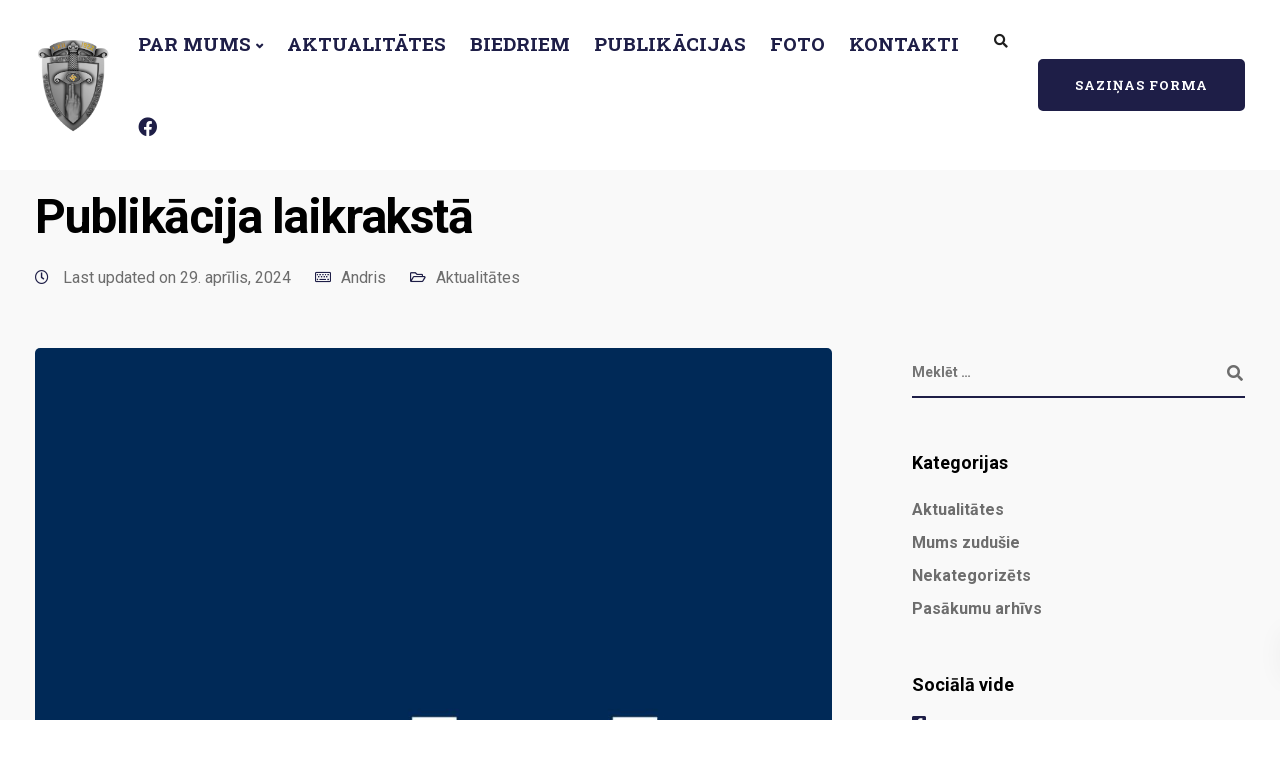

--- FILE ---
content_type: text/html; charset=utf-8
request_url: https://www.google.com/recaptcha/api2/anchor?ar=1&k=6LecCeofAAAAANy9VB7_o7MzOrmH48DLmbgOURWE&co=aHR0cHM6Ly92aXJzbmlla2kubHY6NDQz&hl=en&v=PoyoqOPhxBO7pBk68S4YbpHZ&size=invisible&anchor-ms=20000&execute-ms=30000&cb=gxc2mftxxlng
body_size: 48864
content:
<!DOCTYPE HTML><html dir="ltr" lang="en"><head><meta http-equiv="Content-Type" content="text/html; charset=UTF-8">
<meta http-equiv="X-UA-Compatible" content="IE=edge">
<title>reCAPTCHA</title>
<style type="text/css">
/* cyrillic-ext */
@font-face {
  font-family: 'Roboto';
  font-style: normal;
  font-weight: 400;
  font-stretch: 100%;
  src: url(//fonts.gstatic.com/s/roboto/v48/KFO7CnqEu92Fr1ME7kSn66aGLdTylUAMa3GUBHMdazTgWw.woff2) format('woff2');
  unicode-range: U+0460-052F, U+1C80-1C8A, U+20B4, U+2DE0-2DFF, U+A640-A69F, U+FE2E-FE2F;
}
/* cyrillic */
@font-face {
  font-family: 'Roboto';
  font-style: normal;
  font-weight: 400;
  font-stretch: 100%;
  src: url(//fonts.gstatic.com/s/roboto/v48/KFO7CnqEu92Fr1ME7kSn66aGLdTylUAMa3iUBHMdazTgWw.woff2) format('woff2');
  unicode-range: U+0301, U+0400-045F, U+0490-0491, U+04B0-04B1, U+2116;
}
/* greek-ext */
@font-face {
  font-family: 'Roboto';
  font-style: normal;
  font-weight: 400;
  font-stretch: 100%;
  src: url(//fonts.gstatic.com/s/roboto/v48/KFO7CnqEu92Fr1ME7kSn66aGLdTylUAMa3CUBHMdazTgWw.woff2) format('woff2');
  unicode-range: U+1F00-1FFF;
}
/* greek */
@font-face {
  font-family: 'Roboto';
  font-style: normal;
  font-weight: 400;
  font-stretch: 100%;
  src: url(//fonts.gstatic.com/s/roboto/v48/KFO7CnqEu92Fr1ME7kSn66aGLdTylUAMa3-UBHMdazTgWw.woff2) format('woff2');
  unicode-range: U+0370-0377, U+037A-037F, U+0384-038A, U+038C, U+038E-03A1, U+03A3-03FF;
}
/* math */
@font-face {
  font-family: 'Roboto';
  font-style: normal;
  font-weight: 400;
  font-stretch: 100%;
  src: url(//fonts.gstatic.com/s/roboto/v48/KFO7CnqEu92Fr1ME7kSn66aGLdTylUAMawCUBHMdazTgWw.woff2) format('woff2');
  unicode-range: U+0302-0303, U+0305, U+0307-0308, U+0310, U+0312, U+0315, U+031A, U+0326-0327, U+032C, U+032F-0330, U+0332-0333, U+0338, U+033A, U+0346, U+034D, U+0391-03A1, U+03A3-03A9, U+03B1-03C9, U+03D1, U+03D5-03D6, U+03F0-03F1, U+03F4-03F5, U+2016-2017, U+2034-2038, U+203C, U+2040, U+2043, U+2047, U+2050, U+2057, U+205F, U+2070-2071, U+2074-208E, U+2090-209C, U+20D0-20DC, U+20E1, U+20E5-20EF, U+2100-2112, U+2114-2115, U+2117-2121, U+2123-214F, U+2190, U+2192, U+2194-21AE, U+21B0-21E5, U+21F1-21F2, U+21F4-2211, U+2213-2214, U+2216-22FF, U+2308-230B, U+2310, U+2319, U+231C-2321, U+2336-237A, U+237C, U+2395, U+239B-23B7, U+23D0, U+23DC-23E1, U+2474-2475, U+25AF, U+25B3, U+25B7, U+25BD, U+25C1, U+25CA, U+25CC, U+25FB, U+266D-266F, U+27C0-27FF, U+2900-2AFF, U+2B0E-2B11, U+2B30-2B4C, U+2BFE, U+3030, U+FF5B, U+FF5D, U+1D400-1D7FF, U+1EE00-1EEFF;
}
/* symbols */
@font-face {
  font-family: 'Roboto';
  font-style: normal;
  font-weight: 400;
  font-stretch: 100%;
  src: url(//fonts.gstatic.com/s/roboto/v48/KFO7CnqEu92Fr1ME7kSn66aGLdTylUAMaxKUBHMdazTgWw.woff2) format('woff2');
  unicode-range: U+0001-000C, U+000E-001F, U+007F-009F, U+20DD-20E0, U+20E2-20E4, U+2150-218F, U+2190, U+2192, U+2194-2199, U+21AF, U+21E6-21F0, U+21F3, U+2218-2219, U+2299, U+22C4-22C6, U+2300-243F, U+2440-244A, U+2460-24FF, U+25A0-27BF, U+2800-28FF, U+2921-2922, U+2981, U+29BF, U+29EB, U+2B00-2BFF, U+4DC0-4DFF, U+FFF9-FFFB, U+10140-1018E, U+10190-1019C, U+101A0, U+101D0-101FD, U+102E0-102FB, U+10E60-10E7E, U+1D2C0-1D2D3, U+1D2E0-1D37F, U+1F000-1F0FF, U+1F100-1F1AD, U+1F1E6-1F1FF, U+1F30D-1F30F, U+1F315, U+1F31C, U+1F31E, U+1F320-1F32C, U+1F336, U+1F378, U+1F37D, U+1F382, U+1F393-1F39F, U+1F3A7-1F3A8, U+1F3AC-1F3AF, U+1F3C2, U+1F3C4-1F3C6, U+1F3CA-1F3CE, U+1F3D4-1F3E0, U+1F3ED, U+1F3F1-1F3F3, U+1F3F5-1F3F7, U+1F408, U+1F415, U+1F41F, U+1F426, U+1F43F, U+1F441-1F442, U+1F444, U+1F446-1F449, U+1F44C-1F44E, U+1F453, U+1F46A, U+1F47D, U+1F4A3, U+1F4B0, U+1F4B3, U+1F4B9, U+1F4BB, U+1F4BF, U+1F4C8-1F4CB, U+1F4D6, U+1F4DA, U+1F4DF, U+1F4E3-1F4E6, U+1F4EA-1F4ED, U+1F4F7, U+1F4F9-1F4FB, U+1F4FD-1F4FE, U+1F503, U+1F507-1F50B, U+1F50D, U+1F512-1F513, U+1F53E-1F54A, U+1F54F-1F5FA, U+1F610, U+1F650-1F67F, U+1F687, U+1F68D, U+1F691, U+1F694, U+1F698, U+1F6AD, U+1F6B2, U+1F6B9-1F6BA, U+1F6BC, U+1F6C6-1F6CF, U+1F6D3-1F6D7, U+1F6E0-1F6EA, U+1F6F0-1F6F3, U+1F6F7-1F6FC, U+1F700-1F7FF, U+1F800-1F80B, U+1F810-1F847, U+1F850-1F859, U+1F860-1F887, U+1F890-1F8AD, U+1F8B0-1F8BB, U+1F8C0-1F8C1, U+1F900-1F90B, U+1F93B, U+1F946, U+1F984, U+1F996, U+1F9E9, U+1FA00-1FA6F, U+1FA70-1FA7C, U+1FA80-1FA89, U+1FA8F-1FAC6, U+1FACE-1FADC, U+1FADF-1FAE9, U+1FAF0-1FAF8, U+1FB00-1FBFF;
}
/* vietnamese */
@font-face {
  font-family: 'Roboto';
  font-style: normal;
  font-weight: 400;
  font-stretch: 100%;
  src: url(//fonts.gstatic.com/s/roboto/v48/KFO7CnqEu92Fr1ME7kSn66aGLdTylUAMa3OUBHMdazTgWw.woff2) format('woff2');
  unicode-range: U+0102-0103, U+0110-0111, U+0128-0129, U+0168-0169, U+01A0-01A1, U+01AF-01B0, U+0300-0301, U+0303-0304, U+0308-0309, U+0323, U+0329, U+1EA0-1EF9, U+20AB;
}
/* latin-ext */
@font-face {
  font-family: 'Roboto';
  font-style: normal;
  font-weight: 400;
  font-stretch: 100%;
  src: url(//fonts.gstatic.com/s/roboto/v48/KFO7CnqEu92Fr1ME7kSn66aGLdTylUAMa3KUBHMdazTgWw.woff2) format('woff2');
  unicode-range: U+0100-02BA, U+02BD-02C5, U+02C7-02CC, U+02CE-02D7, U+02DD-02FF, U+0304, U+0308, U+0329, U+1D00-1DBF, U+1E00-1E9F, U+1EF2-1EFF, U+2020, U+20A0-20AB, U+20AD-20C0, U+2113, U+2C60-2C7F, U+A720-A7FF;
}
/* latin */
@font-face {
  font-family: 'Roboto';
  font-style: normal;
  font-weight: 400;
  font-stretch: 100%;
  src: url(//fonts.gstatic.com/s/roboto/v48/KFO7CnqEu92Fr1ME7kSn66aGLdTylUAMa3yUBHMdazQ.woff2) format('woff2');
  unicode-range: U+0000-00FF, U+0131, U+0152-0153, U+02BB-02BC, U+02C6, U+02DA, U+02DC, U+0304, U+0308, U+0329, U+2000-206F, U+20AC, U+2122, U+2191, U+2193, U+2212, U+2215, U+FEFF, U+FFFD;
}
/* cyrillic-ext */
@font-face {
  font-family: 'Roboto';
  font-style: normal;
  font-weight: 500;
  font-stretch: 100%;
  src: url(//fonts.gstatic.com/s/roboto/v48/KFO7CnqEu92Fr1ME7kSn66aGLdTylUAMa3GUBHMdazTgWw.woff2) format('woff2');
  unicode-range: U+0460-052F, U+1C80-1C8A, U+20B4, U+2DE0-2DFF, U+A640-A69F, U+FE2E-FE2F;
}
/* cyrillic */
@font-face {
  font-family: 'Roboto';
  font-style: normal;
  font-weight: 500;
  font-stretch: 100%;
  src: url(//fonts.gstatic.com/s/roboto/v48/KFO7CnqEu92Fr1ME7kSn66aGLdTylUAMa3iUBHMdazTgWw.woff2) format('woff2');
  unicode-range: U+0301, U+0400-045F, U+0490-0491, U+04B0-04B1, U+2116;
}
/* greek-ext */
@font-face {
  font-family: 'Roboto';
  font-style: normal;
  font-weight: 500;
  font-stretch: 100%;
  src: url(//fonts.gstatic.com/s/roboto/v48/KFO7CnqEu92Fr1ME7kSn66aGLdTylUAMa3CUBHMdazTgWw.woff2) format('woff2');
  unicode-range: U+1F00-1FFF;
}
/* greek */
@font-face {
  font-family: 'Roboto';
  font-style: normal;
  font-weight: 500;
  font-stretch: 100%;
  src: url(//fonts.gstatic.com/s/roboto/v48/KFO7CnqEu92Fr1ME7kSn66aGLdTylUAMa3-UBHMdazTgWw.woff2) format('woff2');
  unicode-range: U+0370-0377, U+037A-037F, U+0384-038A, U+038C, U+038E-03A1, U+03A3-03FF;
}
/* math */
@font-face {
  font-family: 'Roboto';
  font-style: normal;
  font-weight: 500;
  font-stretch: 100%;
  src: url(//fonts.gstatic.com/s/roboto/v48/KFO7CnqEu92Fr1ME7kSn66aGLdTylUAMawCUBHMdazTgWw.woff2) format('woff2');
  unicode-range: U+0302-0303, U+0305, U+0307-0308, U+0310, U+0312, U+0315, U+031A, U+0326-0327, U+032C, U+032F-0330, U+0332-0333, U+0338, U+033A, U+0346, U+034D, U+0391-03A1, U+03A3-03A9, U+03B1-03C9, U+03D1, U+03D5-03D6, U+03F0-03F1, U+03F4-03F5, U+2016-2017, U+2034-2038, U+203C, U+2040, U+2043, U+2047, U+2050, U+2057, U+205F, U+2070-2071, U+2074-208E, U+2090-209C, U+20D0-20DC, U+20E1, U+20E5-20EF, U+2100-2112, U+2114-2115, U+2117-2121, U+2123-214F, U+2190, U+2192, U+2194-21AE, U+21B0-21E5, U+21F1-21F2, U+21F4-2211, U+2213-2214, U+2216-22FF, U+2308-230B, U+2310, U+2319, U+231C-2321, U+2336-237A, U+237C, U+2395, U+239B-23B7, U+23D0, U+23DC-23E1, U+2474-2475, U+25AF, U+25B3, U+25B7, U+25BD, U+25C1, U+25CA, U+25CC, U+25FB, U+266D-266F, U+27C0-27FF, U+2900-2AFF, U+2B0E-2B11, U+2B30-2B4C, U+2BFE, U+3030, U+FF5B, U+FF5D, U+1D400-1D7FF, U+1EE00-1EEFF;
}
/* symbols */
@font-face {
  font-family: 'Roboto';
  font-style: normal;
  font-weight: 500;
  font-stretch: 100%;
  src: url(//fonts.gstatic.com/s/roboto/v48/KFO7CnqEu92Fr1ME7kSn66aGLdTylUAMaxKUBHMdazTgWw.woff2) format('woff2');
  unicode-range: U+0001-000C, U+000E-001F, U+007F-009F, U+20DD-20E0, U+20E2-20E4, U+2150-218F, U+2190, U+2192, U+2194-2199, U+21AF, U+21E6-21F0, U+21F3, U+2218-2219, U+2299, U+22C4-22C6, U+2300-243F, U+2440-244A, U+2460-24FF, U+25A0-27BF, U+2800-28FF, U+2921-2922, U+2981, U+29BF, U+29EB, U+2B00-2BFF, U+4DC0-4DFF, U+FFF9-FFFB, U+10140-1018E, U+10190-1019C, U+101A0, U+101D0-101FD, U+102E0-102FB, U+10E60-10E7E, U+1D2C0-1D2D3, U+1D2E0-1D37F, U+1F000-1F0FF, U+1F100-1F1AD, U+1F1E6-1F1FF, U+1F30D-1F30F, U+1F315, U+1F31C, U+1F31E, U+1F320-1F32C, U+1F336, U+1F378, U+1F37D, U+1F382, U+1F393-1F39F, U+1F3A7-1F3A8, U+1F3AC-1F3AF, U+1F3C2, U+1F3C4-1F3C6, U+1F3CA-1F3CE, U+1F3D4-1F3E0, U+1F3ED, U+1F3F1-1F3F3, U+1F3F5-1F3F7, U+1F408, U+1F415, U+1F41F, U+1F426, U+1F43F, U+1F441-1F442, U+1F444, U+1F446-1F449, U+1F44C-1F44E, U+1F453, U+1F46A, U+1F47D, U+1F4A3, U+1F4B0, U+1F4B3, U+1F4B9, U+1F4BB, U+1F4BF, U+1F4C8-1F4CB, U+1F4D6, U+1F4DA, U+1F4DF, U+1F4E3-1F4E6, U+1F4EA-1F4ED, U+1F4F7, U+1F4F9-1F4FB, U+1F4FD-1F4FE, U+1F503, U+1F507-1F50B, U+1F50D, U+1F512-1F513, U+1F53E-1F54A, U+1F54F-1F5FA, U+1F610, U+1F650-1F67F, U+1F687, U+1F68D, U+1F691, U+1F694, U+1F698, U+1F6AD, U+1F6B2, U+1F6B9-1F6BA, U+1F6BC, U+1F6C6-1F6CF, U+1F6D3-1F6D7, U+1F6E0-1F6EA, U+1F6F0-1F6F3, U+1F6F7-1F6FC, U+1F700-1F7FF, U+1F800-1F80B, U+1F810-1F847, U+1F850-1F859, U+1F860-1F887, U+1F890-1F8AD, U+1F8B0-1F8BB, U+1F8C0-1F8C1, U+1F900-1F90B, U+1F93B, U+1F946, U+1F984, U+1F996, U+1F9E9, U+1FA00-1FA6F, U+1FA70-1FA7C, U+1FA80-1FA89, U+1FA8F-1FAC6, U+1FACE-1FADC, U+1FADF-1FAE9, U+1FAF0-1FAF8, U+1FB00-1FBFF;
}
/* vietnamese */
@font-face {
  font-family: 'Roboto';
  font-style: normal;
  font-weight: 500;
  font-stretch: 100%;
  src: url(//fonts.gstatic.com/s/roboto/v48/KFO7CnqEu92Fr1ME7kSn66aGLdTylUAMa3OUBHMdazTgWw.woff2) format('woff2');
  unicode-range: U+0102-0103, U+0110-0111, U+0128-0129, U+0168-0169, U+01A0-01A1, U+01AF-01B0, U+0300-0301, U+0303-0304, U+0308-0309, U+0323, U+0329, U+1EA0-1EF9, U+20AB;
}
/* latin-ext */
@font-face {
  font-family: 'Roboto';
  font-style: normal;
  font-weight: 500;
  font-stretch: 100%;
  src: url(//fonts.gstatic.com/s/roboto/v48/KFO7CnqEu92Fr1ME7kSn66aGLdTylUAMa3KUBHMdazTgWw.woff2) format('woff2');
  unicode-range: U+0100-02BA, U+02BD-02C5, U+02C7-02CC, U+02CE-02D7, U+02DD-02FF, U+0304, U+0308, U+0329, U+1D00-1DBF, U+1E00-1E9F, U+1EF2-1EFF, U+2020, U+20A0-20AB, U+20AD-20C0, U+2113, U+2C60-2C7F, U+A720-A7FF;
}
/* latin */
@font-face {
  font-family: 'Roboto';
  font-style: normal;
  font-weight: 500;
  font-stretch: 100%;
  src: url(//fonts.gstatic.com/s/roboto/v48/KFO7CnqEu92Fr1ME7kSn66aGLdTylUAMa3yUBHMdazQ.woff2) format('woff2');
  unicode-range: U+0000-00FF, U+0131, U+0152-0153, U+02BB-02BC, U+02C6, U+02DA, U+02DC, U+0304, U+0308, U+0329, U+2000-206F, U+20AC, U+2122, U+2191, U+2193, U+2212, U+2215, U+FEFF, U+FFFD;
}
/* cyrillic-ext */
@font-face {
  font-family: 'Roboto';
  font-style: normal;
  font-weight: 900;
  font-stretch: 100%;
  src: url(//fonts.gstatic.com/s/roboto/v48/KFO7CnqEu92Fr1ME7kSn66aGLdTylUAMa3GUBHMdazTgWw.woff2) format('woff2');
  unicode-range: U+0460-052F, U+1C80-1C8A, U+20B4, U+2DE0-2DFF, U+A640-A69F, U+FE2E-FE2F;
}
/* cyrillic */
@font-face {
  font-family: 'Roboto';
  font-style: normal;
  font-weight: 900;
  font-stretch: 100%;
  src: url(//fonts.gstatic.com/s/roboto/v48/KFO7CnqEu92Fr1ME7kSn66aGLdTylUAMa3iUBHMdazTgWw.woff2) format('woff2');
  unicode-range: U+0301, U+0400-045F, U+0490-0491, U+04B0-04B1, U+2116;
}
/* greek-ext */
@font-face {
  font-family: 'Roboto';
  font-style: normal;
  font-weight: 900;
  font-stretch: 100%;
  src: url(//fonts.gstatic.com/s/roboto/v48/KFO7CnqEu92Fr1ME7kSn66aGLdTylUAMa3CUBHMdazTgWw.woff2) format('woff2');
  unicode-range: U+1F00-1FFF;
}
/* greek */
@font-face {
  font-family: 'Roboto';
  font-style: normal;
  font-weight: 900;
  font-stretch: 100%;
  src: url(//fonts.gstatic.com/s/roboto/v48/KFO7CnqEu92Fr1ME7kSn66aGLdTylUAMa3-UBHMdazTgWw.woff2) format('woff2');
  unicode-range: U+0370-0377, U+037A-037F, U+0384-038A, U+038C, U+038E-03A1, U+03A3-03FF;
}
/* math */
@font-face {
  font-family: 'Roboto';
  font-style: normal;
  font-weight: 900;
  font-stretch: 100%;
  src: url(//fonts.gstatic.com/s/roboto/v48/KFO7CnqEu92Fr1ME7kSn66aGLdTylUAMawCUBHMdazTgWw.woff2) format('woff2');
  unicode-range: U+0302-0303, U+0305, U+0307-0308, U+0310, U+0312, U+0315, U+031A, U+0326-0327, U+032C, U+032F-0330, U+0332-0333, U+0338, U+033A, U+0346, U+034D, U+0391-03A1, U+03A3-03A9, U+03B1-03C9, U+03D1, U+03D5-03D6, U+03F0-03F1, U+03F4-03F5, U+2016-2017, U+2034-2038, U+203C, U+2040, U+2043, U+2047, U+2050, U+2057, U+205F, U+2070-2071, U+2074-208E, U+2090-209C, U+20D0-20DC, U+20E1, U+20E5-20EF, U+2100-2112, U+2114-2115, U+2117-2121, U+2123-214F, U+2190, U+2192, U+2194-21AE, U+21B0-21E5, U+21F1-21F2, U+21F4-2211, U+2213-2214, U+2216-22FF, U+2308-230B, U+2310, U+2319, U+231C-2321, U+2336-237A, U+237C, U+2395, U+239B-23B7, U+23D0, U+23DC-23E1, U+2474-2475, U+25AF, U+25B3, U+25B7, U+25BD, U+25C1, U+25CA, U+25CC, U+25FB, U+266D-266F, U+27C0-27FF, U+2900-2AFF, U+2B0E-2B11, U+2B30-2B4C, U+2BFE, U+3030, U+FF5B, U+FF5D, U+1D400-1D7FF, U+1EE00-1EEFF;
}
/* symbols */
@font-face {
  font-family: 'Roboto';
  font-style: normal;
  font-weight: 900;
  font-stretch: 100%;
  src: url(//fonts.gstatic.com/s/roboto/v48/KFO7CnqEu92Fr1ME7kSn66aGLdTylUAMaxKUBHMdazTgWw.woff2) format('woff2');
  unicode-range: U+0001-000C, U+000E-001F, U+007F-009F, U+20DD-20E0, U+20E2-20E4, U+2150-218F, U+2190, U+2192, U+2194-2199, U+21AF, U+21E6-21F0, U+21F3, U+2218-2219, U+2299, U+22C4-22C6, U+2300-243F, U+2440-244A, U+2460-24FF, U+25A0-27BF, U+2800-28FF, U+2921-2922, U+2981, U+29BF, U+29EB, U+2B00-2BFF, U+4DC0-4DFF, U+FFF9-FFFB, U+10140-1018E, U+10190-1019C, U+101A0, U+101D0-101FD, U+102E0-102FB, U+10E60-10E7E, U+1D2C0-1D2D3, U+1D2E0-1D37F, U+1F000-1F0FF, U+1F100-1F1AD, U+1F1E6-1F1FF, U+1F30D-1F30F, U+1F315, U+1F31C, U+1F31E, U+1F320-1F32C, U+1F336, U+1F378, U+1F37D, U+1F382, U+1F393-1F39F, U+1F3A7-1F3A8, U+1F3AC-1F3AF, U+1F3C2, U+1F3C4-1F3C6, U+1F3CA-1F3CE, U+1F3D4-1F3E0, U+1F3ED, U+1F3F1-1F3F3, U+1F3F5-1F3F7, U+1F408, U+1F415, U+1F41F, U+1F426, U+1F43F, U+1F441-1F442, U+1F444, U+1F446-1F449, U+1F44C-1F44E, U+1F453, U+1F46A, U+1F47D, U+1F4A3, U+1F4B0, U+1F4B3, U+1F4B9, U+1F4BB, U+1F4BF, U+1F4C8-1F4CB, U+1F4D6, U+1F4DA, U+1F4DF, U+1F4E3-1F4E6, U+1F4EA-1F4ED, U+1F4F7, U+1F4F9-1F4FB, U+1F4FD-1F4FE, U+1F503, U+1F507-1F50B, U+1F50D, U+1F512-1F513, U+1F53E-1F54A, U+1F54F-1F5FA, U+1F610, U+1F650-1F67F, U+1F687, U+1F68D, U+1F691, U+1F694, U+1F698, U+1F6AD, U+1F6B2, U+1F6B9-1F6BA, U+1F6BC, U+1F6C6-1F6CF, U+1F6D3-1F6D7, U+1F6E0-1F6EA, U+1F6F0-1F6F3, U+1F6F7-1F6FC, U+1F700-1F7FF, U+1F800-1F80B, U+1F810-1F847, U+1F850-1F859, U+1F860-1F887, U+1F890-1F8AD, U+1F8B0-1F8BB, U+1F8C0-1F8C1, U+1F900-1F90B, U+1F93B, U+1F946, U+1F984, U+1F996, U+1F9E9, U+1FA00-1FA6F, U+1FA70-1FA7C, U+1FA80-1FA89, U+1FA8F-1FAC6, U+1FACE-1FADC, U+1FADF-1FAE9, U+1FAF0-1FAF8, U+1FB00-1FBFF;
}
/* vietnamese */
@font-face {
  font-family: 'Roboto';
  font-style: normal;
  font-weight: 900;
  font-stretch: 100%;
  src: url(//fonts.gstatic.com/s/roboto/v48/KFO7CnqEu92Fr1ME7kSn66aGLdTylUAMa3OUBHMdazTgWw.woff2) format('woff2');
  unicode-range: U+0102-0103, U+0110-0111, U+0128-0129, U+0168-0169, U+01A0-01A1, U+01AF-01B0, U+0300-0301, U+0303-0304, U+0308-0309, U+0323, U+0329, U+1EA0-1EF9, U+20AB;
}
/* latin-ext */
@font-face {
  font-family: 'Roboto';
  font-style: normal;
  font-weight: 900;
  font-stretch: 100%;
  src: url(//fonts.gstatic.com/s/roboto/v48/KFO7CnqEu92Fr1ME7kSn66aGLdTylUAMa3KUBHMdazTgWw.woff2) format('woff2');
  unicode-range: U+0100-02BA, U+02BD-02C5, U+02C7-02CC, U+02CE-02D7, U+02DD-02FF, U+0304, U+0308, U+0329, U+1D00-1DBF, U+1E00-1E9F, U+1EF2-1EFF, U+2020, U+20A0-20AB, U+20AD-20C0, U+2113, U+2C60-2C7F, U+A720-A7FF;
}
/* latin */
@font-face {
  font-family: 'Roboto';
  font-style: normal;
  font-weight: 900;
  font-stretch: 100%;
  src: url(//fonts.gstatic.com/s/roboto/v48/KFO7CnqEu92Fr1ME7kSn66aGLdTylUAMa3yUBHMdazQ.woff2) format('woff2');
  unicode-range: U+0000-00FF, U+0131, U+0152-0153, U+02BB-02BC, U+02C6, U+02DA, U+02DC, U+0304, U+0308, U+0329, U+2000-206F, U+20AC, U+2122, U+2191, U+2193, U+2212, U+2215, U+FEFF, U+FFFD;
}

</style>
<link rel="stylesheet" type="text/css" href="https://www.gstatic.com/recaptcha/releases/PoyoqOPhxBO7pBk68S4YbpHZ/styles__ltr.css">
<script nonce="mX2TxD7ZqOWdl72Gt6kk_Q" type="text/javascript">window['__recaptcha_api'] = 'https://www.google.com/recaptcha/api2/';</script>
<script type="text/javascript" src="https://www.gstatic.com/recaptcha/releases/PoyoqOPhxBO7pBk68S4YbpHZ/recaptcha__en.js" nonce="mX2TxD7ZqOWdl72Gt6kk_Q">
      
    </script></head>
<body><div id="rc-anchor-alert" class="rc-anchor-alert"></div>
<input type="hidden" id="recaptcha-token" value="[base64]">
<script type="text/javascript" nonce="mX2TxD7ZqOWdl72Gt6kk_Q">
      recaptcha.anchor.Main.init("[\x22ainput\x22,[\x22bgdata\x22,\x22\x22,\[base64]/[base64]/UltIKytdPWE6KGE8MjA0OD9SW0grK109YT4+NnwxOTI6KChhJjY0NTEyKT09NTUyOTYmJnErMTxoLmxlbmd0aCYmKGguY2hhckNvZGVBdChxKzEpJjY0NTEyKT09NTYzMjA/[base64]/MjU1OlI/[base64]/[base64]/[base64]/[base64]/[base64]/[base64]/[base64]/[base64]/[base64]/[base64]\x22,\[base64]\x22,\x22w57Du8K2I8KFw5xcw4UxHcKtwqQzwrPDtxR+DAZlwrg5w4fDtsKIwofCrWNIwqtpw4rDl1vDvsOJwpY0UsOBIALClmE6Ym/DrsOpGsKxw4FdTHbChQw+SMOLw5DCssKbw7vCpcKjwr3CoMOXEgzCssK1ScKiwqbCujJfAcOkw4TCg8KrwobCllvCh8OhEjZeQ8O8C8KqahpycMOqJB/Cg8KVHBQTw4MBYkVawqvCmcOGw4rDvMOcTxJBwqIFwrwHw4TDkwkVwoAOwoPCjsOLSsKKw6jClFbCqcK7IRMrQMKXw5/[base64]/N0t2w4HCmD0jTkBTLwTCh3RDw4zDgmjCgTzDuMKEwpjDjksswrJAYMOLw5DDs8KWwrfDhEs7w7dAw5/[base64]/ChMOgw4cbw6fDgcOvwqscecKkw50Zwp7CnXTCtsOVwq4VecOLbDbDmMOFczlVwqlxfXPDhsKww6bDjMOcwo0CasKoHQ81w6k/[base64]/HcK7dyLCo8O9wpvCmz0xFsOCwpwcwpATQ8KrP8OSwod2Dm4SNsKiwpDCuxDCnAIzwrdKw57Cg8Kcw6hufGPCoGVDw7YawrnDiMKMfkg+wrPCh2MiLB8Ew5PDgMKcZ8Oow5jDvcOkwo/CqcO6wo8FwqBqDCl4TcOdwovDmzsYw6nDksKnW8KEw4rDocKGwqTDvcO1wpnDgsKDwonCiTrDtmvCmcK8wo9jSsKrw4d0HGjDjFI1DiXDjMO3esKsZsOiw5DDq25hVsK/EFjDocKoA8O0wopRwq9XwodcDsKhwqhfS8O3UmRrw614w7XDkRTDqWRpDFfCn0HDgW1zw5Q6wo/[base64]/[base64]/DlknCucO/[base64]/Cly9MSSAtWnHClz7Drj/Dlh1SM8OkwoRIwrbDuHLChcKzwrvDhcKJTmHCisK4wpcNwoHCpMKlwrsrdMKOUMOvwrnDpcOwwpJ7w6QRP8Oqw73Cg8OYXcKiw4I0NsKYwqtyAxbDjS/DpcOrScOtTsOywrPDkSYrd8OeccOPwo9Ow55tw6tvw4BmFMKaIDPCmQU+w6MUByYmBFrCgsKlwpgKScOww6DDocKOw6tYWDBUNMO4wrIYw5xdAzUHRR/[base64]/CrlJWb8KUw6oyF0DCpCwcFiI4fzXDv8Kyw6rCpX3CpsK/wp46w5kbwrEIJsOxwqg+w603w6LDnVR7DcKTw4kiw5IKwqjCpGkIFyLDqMKvDDJIw4vCssOFw5jCn0vDkcODBD8uY0swwrx5w4HDux/Ci1JTwrJuUXXChMKXWcOjfsKnwp3Dn8KWwoTChBjDmm4PwqPDhcKWwoADZMKyL2nCqcOgWVnDuDYOw4VUwqMjHC7Cu3tew6rCqMKqwo0ew5MPwpXCp2VFZ8KYw4N/w4F6w7dhVB/Dl03DsAAdw6HCmsKGwrnDu11Ww4JyFivClibDg8KkIcO5wrfDv2/Cu8OIwrhww6ARwrdHN3zCmHQGLsOuwrsMfk/DvsK+w5V/w7cHDcKscMK7OglWwqNjw6RLwrw1w750w7QVwqfDm8KnFcKxfsObwqljX8KQQsK7wq1nw7/[base64]/ccKxw4zClcKDA8Kkw7ENwposDsKBDsKtBMK3w4g0B13DkcO6wqnDmHxMUFjDksKoJMO7wqFnZ8Onw77DocOlw4bCscK7wrvDqSfCpMK/XMKDEsK7QsOdwoArUMOqwokEw7xgwqAKc1XDt8K7e8OyNQnDjMK0w7DCunsTwqp8NWFGw6/DqzTCvMOFw7UQwpUiDWfCkMOlPMOGWi93JsOcw5/CllDDn1HClMKvdsKqw6FBw6fCiB0cw7spwoHDuMO6TzwMw55KHMKvAcOwKAJCw7HDoMO5YTdUwr/[base64]/CpE5aw6vCucKEw5fDo8Otw6PDjGU6w4RXwpfDusOhw4rCiknDlsODwqhcHD41IHTDkGlTRBvDviPDlA0YfcK+w7HCoTHCsWAZG8KUw5VcUMKAHB/Cq8KhwqRuCsOeJQjCisOewq/DhcOewqLDlRHCoHkuUQMHw7DDrcOoNsOBcVJzB8O5w4xUw6rCt8KVwoDDsMKowovDrsKYCUXCr2sPwrtow4DDn8KKRhbCuz9iwqEpw4jDu8OAw4nCj383wo7CkzspwqZXFX/Ck8KIw53CjMKNUz5IVmx0wqvCgsK6HV3DukZ+w6vCoTJzwq/DucOnPEjCnC3Co33Cm3zDi8KrQ8ORwqEBGsKuYMOXw4A+aMKJwpxGRMKIw4J3GQjDu8OyWMOlw5VwwrpBDMO+wqvCu8Ovwr/DmcOdciNfQEZ7wrIeem3Cm0Ykw7bCrGIrVVjDhcK9PRQmJCvDvMOrw5kjw5TDuGbDnUrDnx/DuMO+d2Q7GmYhOVoLdMKtwrZOcD98asK/dcO8CMKdw50hcRMiRjU4woDCr8OJBQ4wTm/CkMOlw7Bhw5XCpSlEw50RYDQoV8KowoALLcKIOHwXwqXDv8KVwo0QwoMlw7svDcO1w5/CmsObH8OBZH5BwprCq8Ouwo/DuX3DiETDtcOZV8OuGlgow6nCjcK/wqYvHn9ZwrzDhFPCqcOmd8O7wrxCaTzDknjClW1DwpxqORx9w4p2w77Dm8K1AHPCi3bCiMOtSRvCig7Do8OBwo8kwrzDt8OBdj3DhVVqOyjDkMK6wonDucOYw4BVEsOPdsKjw5tmBy9vVMOhwqcKw65/E046JDg9I8O7w5lHZlIVdi3Du8OtGMOYwpvCi27DjMK+ShjDqA3CklxhccOJw48+w6jDpcK2wopvw6x/w6QtUUw7LF0iGXvClMKYRMK/[base64]/w4ZzHcKUw4fCkxUNGsO0w7MTw6PDtnnDi8KHH8KBIcKLCG/DpUDDvsOUw67Dj0gudMKLwp/[base64]/DuA1VbjrCgMK9w6lxZsKxwrwPwrbDlgLCgHJDw73DqsK/w6QPw6lFBcOawoxeFmNvEMKpCU7Crh7CscOkw4F4woduw6jCmE7CtEgdSBBBVMOtw5LDhsOcwoVsHRgwwo1FFgTDjykXdSNEwpRSwpN9PMKoL8OXc37CtMOlcsOPWsOueHLDnw5fEUhSwp0WwrJoKnc5ZEUYw4PDqcOkLcORwpTCkcO/[base64]/Dg8OAAcOGADdlw4jDkcK6w4w8w4fDpELCh8K4w4fCqQnDig3DkEkCw4fCnXNKw5jCtErDs1JAwrnDkmXDoMOZUFPCocOHwq9VV8KuImwXR8KCw6JNw4zDm8O3w6TCkQtFU8Ocw4/Do8K5wqFhwrYBeMKzfkPCsDHCj8KVwqvDmcKKwq5Ww6fDuEvDo3rDl8KKwo44YU1BKFPCpiDCliHCpMKmwozCj8KVAMO6XsOAwpQNGMKswo1Fw7t8wp5FwrBZJsOzw7PCnz/[base64]/wog3worCm8OdH8KdwodUw4I/O8KFf0rCisKtwr9Vw5PClMKSw5nCg8OwVy3Do8KJMzPCiFLCpWbCosK8wrEOXMOhWkRLMy9IBFAvw7PCkigKw4LDnH7Dj8OWwpsfw4nCk01MeiHDrhwjTFDCmzkXwo0pPx/Cg8KIwrvCqzp6w6pFw4bChMKYwpPCriLCt8OMwo9cwp7Cn8OCeMOAcDQXw5wTS8K7Q8K5awxvKcKywr7CqzfDuAlnw6BTcMKDw4/[base64]/Uy4nw4Ycw7LCtcKbV8OIwrNTacKywqBlAMOcw49OPG7Dhm/CpH3Cq8KaesKqw7bDnTUgw6shw50twooew6pqw6JKwoNVwprCtRbCrRLCuhbDnXgcwpAiXsO0wrY3LjxeQgwkw55zw7UiwqHCilIabMK5UsKNXsOZwrzDmHpHNsO0wo7CkMKHw6fCkMKYw7jDv0R+wpMJEwrCt8KOw61fOMKJXnI0wo0mc8ObwoLCiH40wp3CiE/DpcOxw7A5GA/DhsKXw6MUYi3DisOmL8OmaMOlw7kkw6gVKT7Dg8OHcMOzMsOSHD3DjwgUwoXCrcOCMh3CiV7CpgF9w5nCoickIsOFH8Obwr/CnkFxwoDDiUPCtlfCpm3Dl2jClB7DusK+wo4gcsKTZlnDti3CscO+AcOMU2DDnU7CoybDkxDCu8K8PA1Xw6sGw6HDiMO6wrXDgWfCt8OewrHCjsO5Sh/CsyvDrcOLLMKibcOuVcK3csKvw4nDtsOSw4tFIRrCtSjDu8KfFcKnwo7ChcO/AHAIWcOEw4ZIYAAdwoRTBxfDmMOUPMKVw5s5dcK9w5ILw7zDusKvw4rDl8O9wr/[base64]/CkMOdMBvDr1nDqcOkw6sKwqkRwrwrw4g/w45Zw67CrsONf8OdMMOxeDw3wqnCmMKTw6fDuMOuwr9hw7DCoMO3VR4zNcKHAsOoHkogwovDm8O2GsO2eDw0w53CpH7DoTJfIcK1dDdOwrvDmcKNw7/ChWJLwoYhwoDDiXTCmw/CosOWwqbCsT9eQcKVwqbCvTbCsSQ5w6B8wrXDscOjFCRpw5gcwq/DtsOlw5RKO13DsMOABsOUCsKSD1Q3YzhUOsOMw60FLCLCi8OqbcKCesK4wpTCr8O7wpMiHcK8DsKEPVFQW8KKWcK8MsK6w61TO8KhwrbDqMOZfnXDrX3DhMKOGMKxwo0Aw7TDtMOyw7jCr8KWMGXCoMOIOnDDlsKGwoXCkcKGYUTCv8KxU8K6wq58wprCp8OjVB/ClSZ+dMK+w53DvRLCtj1qa0HCs8OiVXjDo3LCj8OlV3YWRmvDtzrCkMKUYTzCp07DtcOSCsOfw4Iyw7HDgcOOwq0iw6vCqyF7wr/CoDDCmRjCvcO6w68CNgzCl8Kcw73Cq07DosK/J8O2wrs2DsOtN2HDocKKwr/DlGDDgl0gwrFcDXsSUVM7wq9LwozCvU9/McKZw7RRX8K8w6XCiMOWwrbDkSNXwoEqw7xTw4EodmfDqjsafMK0wrDDjVDChBdrUxTChcOpScOww7/DpS/Ci3BPw4czwpzClTHDlTLCnMOaT8O1wpU2JnTCuMOELMKtQsKgZMOaXcOUEMOnw63CsAcow4xOXEwlwoBawoccKVAdDMKKIcOCw5DDgsKUAnPCtjpjYD7CjDTDrVLCrMKqJsKOb2vDtixjNsKwwrnDh8Kjw7wWEHlhwowQU3/CmHRLwp1Yw7lEwqvDr3DDisOfw57Dt2fDiyhMwqbDhsOhW8OhFWjDvcKCw6U5wofCqGAQDsKvEcKuw40nw6kOwoEdOcK4YgUZwo/Ds8Kaw5HDjVTDqsOlw6UXw5IDLj8UwpBIdlVaI8KEw5vDg3PCicOGKcOfwrlTwpXDtyddw7HDqMKJwo9IM8KKSMKuwrp2w4HDjsKwN8O4LAobw4UnwojCkcOSPsOZwrzCvsKhwovCoC0FOMOGwpgdYXpYwq/[base64]/CgiNqHsOaw6PDkFjDh8OTfXteYcKBL8K5w7VyBcKKwqcUX2djwq8uwokjw4PCoC7DicKzPl8dwo06w5IPwpk1w78fEsK0S8OkZcKPwoosw7piwrLDtE1fwqBWw63CnQ/CgzoFe1FGw4VzPMKpwqfCuMO4wr7Cv8Knw7cbwp1rw4BWw4g+wpzCkn/DgcKkKMKgOm9lTsKGwrBNecOhFChQSMOmTyvDlk4GwocNRcK/AEzChwXClMK8J8ONw6nDmELDlB7CgzNDEsKswpTCn3gGY3/ChMOyasKHw4Yww61Ow7/[base64]/PAvDqcOfw4XCr08IP8KSwpfDi3fDlFkZP8KVQlHDjsOTUF7CrD7DpMKWF8OCwoh0BWfCmzLCvDhvwpvDjx/DsMOBwqkCO2l2WCROK0QnLcO7w4kNZ3DDlcOlw5vDl8Orw4bDj2TCpsKrw7PDtsOCw50XezPDk24Fw5fDs8OIF8O+w5jDsifCikkcw4RLwr5Sa8OvwqvCrMO/RxczKiDDrRxSwpPCp8KtwqViaX/ClRMmw5EuXsK+w4rDhzIWwqEta8OqwpNYwpwMen5Jwq5DcBE/[base64]/wpR0wqgJax7Clj9DVxXCqU/CuMKdw7TDhWpNcsKkw5TDkcKyGMK2w4HDtGdew5LCvXUJw75vHMKdK0fDsFlAasKlBcKfP8Otw6pqwoFWLcO6w5nDr8OgVGbCm8Kjw7rCv8Kpw6JgwqwpdG4Vwr/[base64]/w6JXUcOzDDlwYsKYcMOjwr/CnirCoxYJFXfDncK2EWMddWB9w4HDqsOkPMOrw7Itw68FRXNUWMKoRMK1w4rDnMODMsOPwp8rwqvCvQ7Dr8Oxw77DnnU5w5wRw4XDhMKzIWwiFcOkA8K6V8O5wqt7w70BHyDDgll/VsKnwqNowp7CrQHCuBTDqzjDpMObwpfCvMOVSzQ5XsOjw67DlsOpw7HCucOAcGHCnH3Ch8O3KMKDw44iwp3Cv8OOw51tw7J8JCsFw7zDj8OLBcOJwph1woPDl2LDlyTCtsO+w5/DrMOfesK5w6Y3wrLCrMKnwqVGwqTDjHTDiS3DqlY2wqvCrWrCrRp3bMK3BMOVw7ZSw5/DssOpT8O4LmxrfsOhwrnDnsOZw7zDj8KAw6jDnMOkGsKWazLDk2zDqcKiw6/Cv8Orw4vDl8OVN8OSwp4MXDsyMnTDkMKkPMOwwpAvw7A+w6nCgcK1w6VIw7nDosOfWcOVw75fw4EVLsOUZTbCnnfCvV9Hw7nCrsK/THvCiFURBm3CmMK2TcOUwo9Cw4nDicObHwd4CcO8PntMScOpVX/Cohtuw4/CtlhRwpjCmDfClCMHwpQkwq/Dp8OawrLCjgAKVsKTfcK7NwtjcAPDng7CpsKlwrfDuhNTwo/CkMKqKcOcL8OUVMOAw6jCiVnCj8KZw4Zuw5pLwpTCuDjCmBEdOcOKw7vClMKmwoVIZMOKwoDClcK2MxnDiRvDtGbDsV8Kem/[base64]/AsKEKUjCl8KrwpHDgzskO3HDqsOGw7FCHEfCjMO3wqZFw4XDncORfGNaRsK7w5hcwrPDkMKmB8KKw7zDocKyw41DbFdDwrTCqgXCvcKywpfCp8K8FsOQwqTCsDZsw43CrmEYwq/[base64]/w7HClj4sSsOOcMKaJWzDmCnDqkDDssOmQWnCtV5Lw7lKwoTCmMKzFnVtwqY0wq/Cnj3CmHfDnUnDvcOccQHCoUUwIXQUw6pmw7nCkMOofSNDw44gYnckZ3FBBmbDqMKsworDn2jDhXMQLT1PwobDvUvDll/[base64]/Dr8KfCMK8w63Cu8OXwqp3w5/[base64]/[base64]/wq3CuGTDlMKIwol8w7nCt8K4EsKRwro5w6jDqMOGbMKSC8KNw6vCgAfCksOkV8Krw55+w7AaasOsw6cAwrYHw5HDhQLDllXDsBpKfcKgCMKqCsKTw7wjakcxesKZRSvCsSBOI8KHwpg9ChgZw6/DnWnCq8OMYcOxwofDr33DvMOOw7bDiXkMw5fCrjrDpMOgw7ZDYcKLHMO8w4XCn18JLsKrw6IfDsO3w4tgwp1nAWImwqPCgMOSw6g3F8O4w57ClCZtQcOtw6YGCMKawod5PsOJwofComPCv8OKbMOZdFTCqg9Kw6nCvm/Cr1Q0wqQgUwcwKjFcw5YVaANpwrPDs0lwYsOeScKAVhl7EUHDjsKKwqUXw4PDh0s2wprChR5eLcKMYsKeaH3Ct3bDt8KaH8KCw6vDpMObAsO6UcKwO0Upw4tzwrTCpw9Le8OYwoQywp7Cv8KMC2rDrcOFwrljCUTCmD1xwpDDmV/DssOwOcKoc8KZL8OmPj7Cglh6E8O0SMObwq3CnlJdEMKew6N4Ml/CjMODwpHCgMOrPFwwwrTCuk/CpQUfw64Cw61rwo/CnTsyw4gtwpZtw5/CkcKMwqxNCFJzP3cPPHnCvUPCqsOxwoZew7BlIMOHwpFQZj9pw54fw7DDnMKmwoFxKHLDp8OuNsOEb8K6wr7ChcO5HULDqiEzZMKabsOPw5HCj1EVBggOHMODVsKDBMOcwoV3wo/[base64]/DpnvCsxnCp8O5w7Itajcgwqo+P8KoRMOawrDCtH7DpgzCojDDisO0w5TDkcKMSMOiCsOqw4RPwp0CSHZiTcO/[base64]/DrMKwSEXDr8Olw5DCjnRiwqfCpcKVCsKgwqTDuUgeNQrCuMKDw5XCvMKrCyJWYTESbsKww6nDscKnw7nCvUvDvS/[base64]/VHbCnUdewpNIw5/CjX5ceiBxw4XCjCkEaV44F8K5N8Khw5F/w6zCgB/DokhKw7HDoR9yw4nCii8bKsObwpECw5HDpcOgw4LCr8OIF8Oaw5XDnVsiw4Raw7pmAcKNGsOAwoETXsOyw5wawrURWsOEw4kLBhfDscOBwp8Cw75kTMO8D8OpwrXCucO5RhBOaSHCtzLChinDksKkBsOiwo/ClMOYGxYhLBDClAIDCCcgA8Kew5trw6o5T15EOcOWwqEJe8O+wqlba8OIw70lw5nCoyDChgR8CcKIw5fCs8Ovw6jDmMK/w6jCqMKZw4DDnsKZw4ZXwpRbK8OPSsK+wp5Fw6zCnih7ClE1BcO0UjxbRcKjLSXDjR5SVVkOwqfCkcKkw5DDrMKiQMOEV8KuWGBow6V5wrrCh30wT8KUT3nDoEfCgMKgG1jCvcKWCMOrfw1lE8OsBcO/P2HCnAE4wqgLwqAIacOBwpDCtcKzwoDCocOPw6ghwpdSw4bCj0LDiMOCwpTCrgLCu8OLw4wVJsKjKW/DksOzVcKIfsOUwqXCvDbCicKNasKINmsqw6/[base64]/DusKsWMKswrLCqB3DvsOUaMK6YmLCvSLDhMOPNSHCvB7DoMOTd8KsNFkNSkNFBFjClsKBw7t1wq5wFAx/wr3Cp8Kcw5PDi8KSw5HClwkBOcOBey3DkBFbw6/CnsOeUMOlwr3DqSjDocK5wq1AM8KQwoXDjcOpTQgSQ8KKw4DCoFclYU5Mw7bDgsKcw68uei/Ck8K2w73CosKUwoTCgHUkw7B8w5bDt0vDtcOqRHZOKEE+w7kAXcKcw5tqUlnDgcKwwoHDun4kJ8KsCsKdw50ow7pPLcKSDQTDpAIKY8Ogw75cwp8/cWF6wrMQcmvCgBnDtcK+w4VvPMKnTEfDhcOww6PDpBjCkcOWw7bCuMO9Z8O9O1XCiMKLw73CjjcsfHnDlX3DgyHDk8OhdEdVUcKXAsO6NnZ7MzA3wqhkaRTDmDNaL0ZpP8O6XCPCrMOgwpHDtiocU8OiRz/CuizDncKzJTJcwps3FnHCs3Ipw57Dui3Dp8KecyTCrMOkw6QyAcOKHsOgRFDCjTEswoPDhgXCgcKhw73DkMKKEWtEwrp5w540IcKcIsOwwqnCvmAHw5vDqDMPw7DDsl/CuncJwo0hR8OtUsO0woAZMxvDvG4bIMK3KEbCp8Krw65twpNYw7IGwojDpsOHw47Ck3HCi3NdKMObU3RuelDDsUoRwqDCiSbClMORWzsMw48jA0Zfwo/CgMOtfVLCuUpyCsOJFcOEUMOxbcKhwplQwrTDs3oXMzPDmEfDtXvCg2p5S8KEw7V2CMKVHGwEwp3DicKxOHNnWsO1A8KJwq7Chi/DlwICEl97wpnCl2XDq23DpVpkGV9kwrLCvHfDg8Oxw7wKw5pfcXluw7AeH0FCNsOpw7UBw40Tw4tlwp/DvsK3w7TDqz7DkAnDv8KESGV/[base64]/TMKtw5TDuBwMAAQBWcOiG8K7w5QmCGTDnHohL8OGwp3DhlrDlCddwrTDlQHDjMKKw6nDnk8pdVBuOcO1wooSFcKMwozDtcKvwpjDiC58w5V9dFt6GMKJw7fCqnY/X8K5wr3ClnhCGXzCv2sPSMObS8KwRT3DocOmccKQwpoBwobDsTXDi0h6YgtfBUPDr8O+P2TDicKcOsK/BWRfNcKzw6BBBMKNw6Vsw7vCgxDCj8KnNGjClgHCrGjDmcOzwoRQR8KUwrDDlMOBNMOGworDqMOAwrBuwonDksOCARobw6fDl3skRg7CocOFJsKmcwcIW8KBFsKlUwQww4c+DD/CnRPDslPCgMKJKcO/JMKuw69JXU9vw695EcKwcgwucjHCgcK3w5UnEToJwqZHwp7DgxPDqsOiw7LDjEIyCTEmEFNOw4xnwpEDw5wbMcOXRcOEUMKcUwE8PnzCgnYAJ8OPeR9zwq7Dsi01w7DDtGfCnVLDtcKqwqjCssKWMsOpd8KROyjDqnbCkcK+w4zDkcKdZB/Dp8O/FcOkwoXDrTHDi8KwQsKoCWtwbTcKCsKDw7XCjVLCuMKHE8O/w4fCswnDocOTwqsXwrIFw50dGMKhJjjDqcKHw7HCrcOLw7RYw5EtJBHCh3McWsOlw4bCnUbDjMOkWcO9Y8KPw7h0w43DvBjDnnB3TsOsb8OEFlVTHsKqY8OewpMeKMOxWHjCiMK/w6/Dv8KOR0zDjGsAZcKvJUfDkMOnw5Rdw5o7AQUHRsOnOsK1w73Ch8Ozw4LCu8OBw7zCr1HDqsKlw7R8GyfCkUzCtMKEccOPwr7Di3JZw6PDtDcNwqzDqlXDqlcrXMOlwpcPw6tSwoDCqsO0w5HCm29/[base64]/CpsOMdcOqQQsHWwzDjhohwrEdwoXDgnbDrTTCr8OnwoDDozbDp8OjQhjCqgtpwoYaGMOoDFvDvVLCgk9sFMOOBhLCthQqw6TCmAIJw5PCuVLDnV1Cw59GLxZ6w4JBwotqdRPDrn98IcOcw5dXwrrDpMKuGsOdY8KJw5/[base64]/[base64]/BDDDn8KLKD3CgcOCw6nDn8OyAivDpRxILsOWGh/DpcORw5xzHMKZw6M/[base64]/MTDCvsOSVwAAdGc6HmjCpUZwMUTDh8OPIWZOTsONfMKtw7jClUzDtcO/w6cfwobCohPCvsKNDm/Cl8KfYMKXEmPDpmbDhkluwqZ1w4x+wpPClTjDosKNcEHCmcOmNUzDpyTDs0I7w5HDnSIHwoAsw4zCpkAvw4Yma8KsH8KDwofDkmcjw73ChsO1ZcO5wphow604woLDuXsNIg/[base64]/[base64]/NsKXwqTClVx6wozDqMKYdsKiw6Y6wrQnw47Cl8OOFMKKwqZzwo7DgcKNJgzDlxFBwofCpsOfH3zCmgLCu8OdX8O+PVfDm8KYTsKCGQgyw7NnV8KvKHE/[base64]/CtwLChMOCP8KcwqHDlBvCjcK/[base64]/[base64]/[base64]/CiAnCvsKmXcOQw7TDsyNBHXHCkBbCmEvCjhEmQhzCo8OmwrkLw4LDjcKfXSvDomZ0PDfClcK4wp7CtVXDsMO1QhLDhcKQX2cQw6gRw5/DmcKSR3rCgMOROylRV8KLLy3DoUbDoMO6Fz7DqREVUsKiwpnCm8OnfMOyw6rDqVtRwpAzwrFtOHjCqsOJIcKDwol/BkZ6FT1JIsKjInthWnnCohwTE09awo7CinLChMKkw4zDtMOyw7w7IyvCrMKUw7ATZAHCicOWWDApwr08JD5ebsO2w43CqMKow55Ow6wqQiTCu29TBcKxw51xTcKXw5A4woZgaMKowo4jTQA6wqZ/acK5w6hrwqzCu8KKBHDClsKSZgg6w58Qw4hteXzCn8O7MAzDtyMaOGstXiouwopgbmXDrB/DmcK8ETRLFMKpeMKqwp13fSbDkizCrFoXwrAcRlLCgsOlwrzDoW/DncOIYMK9wrAnFGYJPA/CjCZ5woPDvsKQKybDusKdHiFUHsO2w5LDhMKiw5nChjHCssOEcEDCpMKDw4MXwrjCixLCmMKcG8Onw5Ide28HwqnCgBZKMzrDtAEnZgISw4Ytw7bDn8ORw4kPEgURHBsHwqjDum7CrVQ0EsK3KADDgsORQDfDuxXDgMKYXhZbRcKew4LDoE80wrLCtsO2c8OWw5/CjsO/wrlkw53DrsKgYC7CpVh+wqnDosOJw68Tew7Dq8OQZMOdw5UqDMOew4/CucORw6bCj8ONB8OJwrjDqMKadhAmWj8WFUczwocHYg9tIV8kCcK9NMOLYXXDlsKeEDQlw4zDmDTClsKSMcOzJ8O2wqXCiUUqcC9Lw7VrFsKdwo8/A8OAw4LCj03CtjMdw7bDlFVuw7F0G3Rxw4zChcOaGkrDl8KtOsONbMKdc8OvwqfCpSTDlsKhK8OzLUjDiSXCmMKgw4rCqAhkcsO+wp9NF1thXW3CiUA/TcK7w4JEwrEZZWrChFPDojEBw4sWw53Dt8Otw5/[base64]/CkMOiwrPDv0NCVW3CoMO9w67CicOXwqvCvDdow5DDkMO9woNAw7ltw64WGV0NwprDlcKSKR7CtcOadj/DjADDrsOLI1NHwrdZwowew5E5wonDsTlUw68qIsKsw6YWwrDCijdoQsKLwqXCusOMesOnMlspfjZFLHPCt8K/GsOVM8O0w7M3acOtAsOQZMKFFMOTwpHCsRTCnRxyXVjCosKZUSjDpcOqw4DCmcKFXCjDmMOkfDcCeV/Dv0lMwqbCqMOydMOUQMOUw6jDqgDCsGlVw7/DgcKTIjrCvV4DRBTCuUAIAh55XmrCs2pSw5o+wqgYayd1woFKPsKLV8KOFcOUwpHCt8KBwpLCv3zCvBBpw5N3w5oYNgnCm03CqWMQF8OLw4sxBXvCvMOwPMKSJ8K0WMK8NMO+w4nCkGLDswrCoXRsGsO1WsOsH8OBw6FyDQhzw7B/ZwFNQ8OfWTMRNsK5flsaw4HCjQ9bPRZOEMKmwpsBFybCo8OpKsO7wrXDthsDacOSw54ic8OkMylawoUQWjTDg8KIScOPwprDt37DuTkyw6F3XsK3wo/Cr2l5c8OIwollM8Oxw48Fw5fDisOdHyfCqMO9X2PDj3YRwrczSsK5eMO6G8Owwq01w4/CgxBWw4Jqw7YAw4ciwolBRsKMYnR+wppIwr1/HjHCisOJw7LCig0ew6xBfsOmwovDpMKnX3dcw6jCrEjCrCbDqMK3RwBNw6vCoWVDwrjCuzVEWnXDsMOcwo8wwpbCisOLwqskwogcD8OWw4fDikvCucO7wrjCgsOTwqAVwpYOWCfDmCw6wqs7wop8JFjCmC4pDMO7UUsDXiXCn8Kpw7/CoHPCnsOIw6FQFsKtf8O/wrZJwq7DocKYVsOUwrkSw7NFw415eSfCvD17w41Rw7scw6zDrMOuJ8Ozwr3DlzQnw6UgQcO+HE7Cmh1tw5MzIUNWw77CgmZ4RMKPecOTWMKJAcKMaU7Csw3Dg8OAG8KBJRLCjC/DsMKfLsOVw6N+TsKEW8Kzw5jCucOwwosydsOAwrvDgRXCn8OnwpfDssOoNFMwPR/Dtk/[base64]/[base64]/DrsKEw4zDkMKjw6TDjTfCslQXDScmwrTDtcO/w5YGZlYwYQLDjg0+IcKXw7cUw5jCmMKgw4zDvsOww44Qw48LCsOHw5JEw691MMOZwo3CimHCnMO9w7rDqcKFOsKTcsO3wrtoJ8OFfsOZU13CocKxw7TCsjbCocONwoYHw6PDvsKww4LCgil8wqnDtcKaEsO2XsKsAsKDOsKjw41xworDmcObwoXChMKdw7rDi8KyNMK/[base64]/[base64]/CUbCvzHCo8ObHMOTMyrCscOCw7Jiwo5swoXDnMOowobDjSwsw5wqwqICc8KqB8OERRUJJsKOw4DCgCJ5cVvDvsOmXxthKsKwDBsRwpdcTFbDt8KPIcKcBGPDik7Cn2gCG8KHwpUnVysDZlTDsMOXQGnCs8Oxw6VZY8Kkw5HDgsOLQ8KXeMKNwpnDp8KAw4/Dlkszw5XClcOWYcOmXMO1ecKNEU/[base64]/DkknClcKiYhIBFFLDoMO6LUbCnsO4w5HDoSPDrzIeXsKDw6BOw6XDhAo3wqrDv3ZhccOrw41Zw4F4w7dxNcKWaMOEJsKrf8K2woYhwrojw6Mlc8OfPMOLJMOMwp3ClcKXwrvDmDNZw7/DklQrJ8OMScKHecKuDsOpBxZZVcOTw6bCk8Ojwo/[base64]/DoCHDm0PChGvCmsK3w6UGMh/DiTbCnTPCisKNGcKyw41bwoMzcMK2Xkh/w652SX5/wo3CncOSLMORKBTDvTbCscKSwp/CgBgewpnDrinDkF4wODvDiWgkShjDqcK3EMObw4I0w4ITw6YHXDBbUErCgcKKwrPCqWFZwqXClT/[base64]/[base64]/CosKvwonDoSEgw6vChMKWMyrDhsOgw7/Du8K6wprCnXHCocK1EMOoTsKewpjCh8Okw5XCpsKtw5XCrcKkwp5LeAQcwpXDj3fCriJ6UMKCZsOjwpHCl8Obw5ETwrLCmMOHw7cETA1vHDIWwp1Nw4PDlMOtZcKLAy/CiMKMw53DsMOzOsK/ccKbH8KwXMKZYxfDkALCpzXDvHjCsMO+aD/DplHDrcKjw6MwwrzDtQ18woHDrcODa8KrfEcNdHAuw4pHTMKGwqvDrkhaF8KlwrUBw5d/[base64]/YMKaRzZTw74iwr3CgRNUWMO/KmzCjMKjcHjCksORGEZIwpdyw44mIcKfwqfCrsOJMsO5cnQdw77DrMKCw6hWbsOXw4xlw5PCsztpGMKAbnPDn8KyexbDhjTCiVjDucOqwrLDvMKvU2LCsMOIeBIhwqt/PmF0w5c/Z13DnSbCvTADJcO2YsOWw6jDm1TCqsOiw4/DtAXCsm3DlAXCvcK7w64zwr42KR0zAsK+wqHCigbCpsO5wpTCsWB4JWlNYzbDpFRRw77DlhZjwpFAclnCmsKUw5fDmsOsbXnCvhHCvsK4EcO+H2Uuw6DDhsOtwprCqFcbXsOyNMKFw4bCg2TCryXDrVnCiyfCsC54CMKZElt+Cjkwwo1bfMO4w6k7bcKJalESdW/ChCjCq8K5fy3CtVIUEMK1KlzDtMONLVjDrMO3TMONDDYuw6XDhsO2YRfCnMOTdmXDsWc/woFlwqZ0w54mwoEww4EleC/Dtm/DpcKQNAlOZS7CucKNwrM7D2fDrsK5MV3DqgTDm8OMcMKmDcKmW8Oew4Nhw7jDjXrChE/[base64]/[base64]/Cvy0rwqY7D8KEQWxeZm3DtHdDw49bwoLDqQrChVwGwpAAGGjCqmXChcOwwq0cSUzDi8KAwoXCh8O/w7YVUcO/Yh/DuMOQXS5dw741cSVtWcOmA8KPP3/Ds2kbAzbCnEtmw7cIE27DkMOYAMOYwqnCnmPCrMOww4/CmcKqNQdow6TCncKowoRuwrJqAMKeFsOnM8Oxw6Bxw7rDmz7DqMOOMRTDqljCtMKiOwPDgMOHGMOSw5bChsKzwrc2wpAHazTDosK8ZgkywrrCrybCiADDjE85MgVxwr3CpVF4Pj/DjQzDpMKZeBFFwrV9PVVnL8KVUsK4DmjCuGPDg8Kow6I4wo0Adlx/[base64]/DsMOnw7cISMOhUzEMwo1HGMKWPVVbw4XCh8KHw7/[base64]/CmC0IwrHDvMO0VAbCkMOew4rCvMOcEjYxwpHCiCYUPEslw7bDmMOMwq7CiUNuAkrDl1/[base64]/w5oIw5/CuwQhTcKzS8OfIWLDkMKnAUREwpouf8O5X17Dn3kwwp8hwqgrwqlWRh7CnmbCiG3DiSHDmmfDtcOOFCtbUz8gwoPDsGIpw6bCscKAw6UqwoLDo8K8JH0cw4pMw6pScsKhH3nDjmnCqcK8bm9GQn/DgMK/IwfCvClAw5g3wrVGPQdtY2LChMO6I3/[base64]/ChRbChcKEwrPDm8OQQcKFDijDhivDnj7Dj8Oaw4XCgMO6w4tiw7syw67Dl27Cu8OswoLCn0/CpsKAJEF4wrdOw4p3ccKRwqBVXsKJw67DlQTDtX3DgRAnw4l2wrrDrQzDicKlbMOOwo/Ct8Klw6VRFEHDigJ6wrJtwo1ww59xw6hbfsK0ATnCi8OKw4rCtsKeFURnwrUOdjF4wpbDuF/CmSMQYcOVEH/Dr3bDicOIwpvDtA1Qw43CocKHwqwTYMK5wqrCmhPDg1jDkR8nwrPDkmzDglMZDcO+NcKuwpXDpyXDgwTDmMOFwoN0woddKsO+w5s+w595ZcKYwoQXFsO0clRmO8OWHMOhcSJNw5sbwpLCucOrwpxLwr7CpBPDiQZUSTzCsTvDgsKaw5Fkw4HDsB/[base64]\\u003d\\u003d\x22],null,[\x22conf\x22,null,\x226LecCeofAAAAANy9VB7_o7MzOrmH48DLmbgOURWE\x22,0,null,null,null,1,[21,125,63,73,95,87,41,43,42,83,102,105,109,121],[1017145,797],0,null,null,null,null,0,null,0,null,700,1,null,0,\[base64]/76lBhmnigkZhAoZnOKMAhk\\u003d\x22,0,0,null,null,1,null,0,0,null,null,null,0],\x22https://virsnieki.lv:443\x22,null,[3,1,1],null,null,null,1,3600,[\x22https://www.google.com/intl/en/policies/privacy/\x22,\x22https://www.google.com/intl/en/policies/terms/\x22],\x225jDe32/0tPhLNufVrzQmk8qBie2nWChcCzdYEBJacW8\\u003d\x22,1,0,null,1,1768853429434,0,0,[27],null,[125,180,213],\x22RC-gKBlZmReXkxwhg\x22,null,null,null,null,null,\x220dAFcWeA6_6kKJC0rgz5eNNmX_KW0ItcWYjJmepKPB1ttUCNo4xRz67Zm5Bs_kLJc4glyqYbglJ1uYTrro0a1ysSHbamxUTnTmJg\x22,1768936229223]");
    </script></body></html>